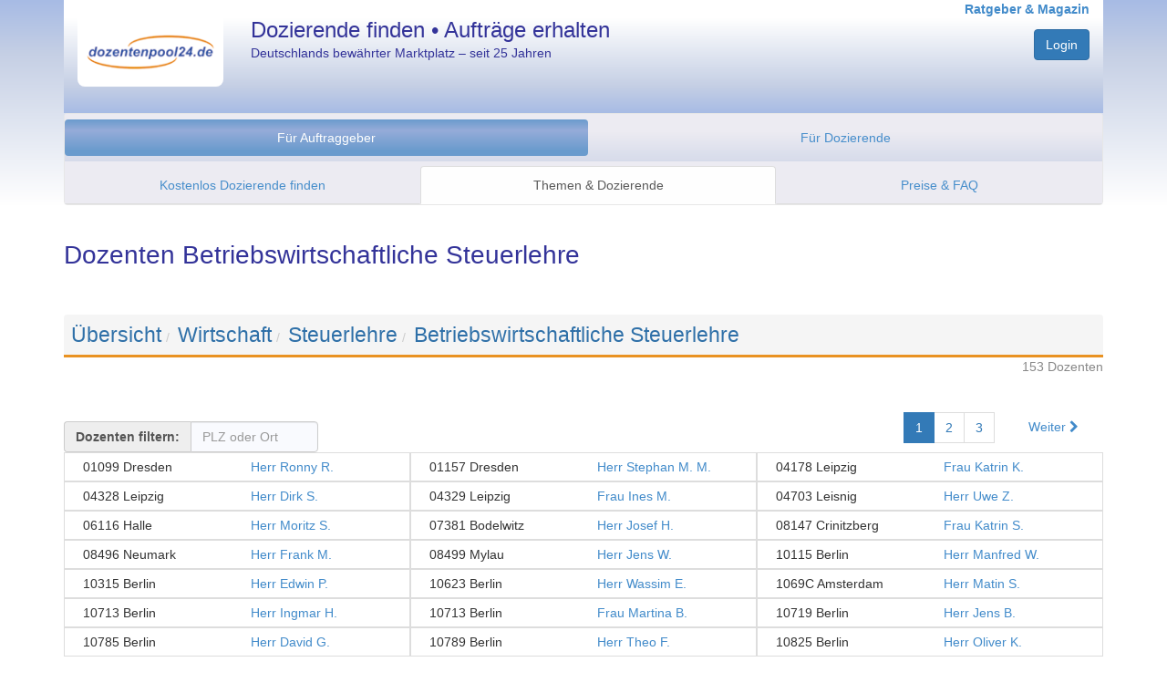

--- FILE ---
content_type: text/html; charset=utf-8
request_url: https://www.dozentenpool24.de/dozent/Dozenten-Betriebswirtschaftliche-Steuerlehre/22208
body_size: 10532
content:
<!DOCTYPE html>
<html>

    


<head once="True">
        <meta http-equiv="Content-Type" content="text/html; charset=utf-8">
        <meta http-equiv="content-language" content="de">
        <meta name="viewport" content="width=device-width, initial-scale=1.0">
        <meta name="google-site-verification" content="gL6fwBI4K3sb3rYsTLZqfVDRA0XNcLJkPY-DOLQhFw8">
        <script type="text/javascript">
        window.dp24 = window.dp24 || {};
        window.dp24.usertype = null;
        window.dp24.userid = null;
    </script>
        <link href="/static/3rd-party/bootstrap-3.3.7/css/bootstrap.min.css" rel="stylesheet" type="text/css">
        <link href="/static/shared/bootstrap-dp24.css?v=287d0cdb" rel="stylesheet" type="text/css">
        <script src="/static/3rd-party/jquery-3.2.1/jquery-3.2.1.min.js"></script>
        <script src="/static/3rd-party/bootstrap-3.3.7/js/bootstrap.min.js"></script>
        <script type="text/javascript" src="https://app.rybbit.io/api/script.js" data-site-id="94c1e80da404"></script>
    <meta name="description" content="153 Dozenten für Betriebswirtschaftliche Steuerlehre • Jetzt kostenlos anmelden &amp; Dozenten oder Jobs finden!">
    <link rel="canonical" href="https://www.dozentenpool24.de/dozent/Dozenten-Betriebswirtschaftliche-Steuerlehre/22208">
    <title>Dozenten Betriebswirtschaftliche Steuerlehre • dozentenpool24</title>
    <link rel="next" href="https://www.dozentenpool24.de/dozent/Dozenten-Betriebswirtschaftliche-Steuerlehre/22208?start=51">
            <script type="text/javascript">
        window.dp24 = window.dp24 || {};
        dp24.analytics = dp24.analytics || {};
        dp24.analytics.analyticsUID = "G-VL4ZP005XW";
        dp24.analytics.measurementEndpoint = '/analytics';
    </script><script src="/analytics/js" type="text/javascript"></script>
        <script type="text/javascript">jQuery.noConflict();</script><script src="/static/3rd-party/lodash-4.17.4/lodash.min.js?v=287d0cdb" type="text/javascript"></script><script src="/static/3rd-party/backbonejs-1.4.0/backbone-min.js?v=287d0cdb" type="text/javascript"></script><script src="/static/3rd-party/klass.4364127fec.min.js?v=287d0cdb" type="text/javascript"></script><script src="/static/shared/logging.js?v=287d0cdb" type="text/javascript"></script><script src="/static/shared/dp24-view.js?v=287d0cdb" type="text/javascript"></script><script src="/static/3rd-party/handlebars-4.0.10/handlebars.min.js?v=287d0cdb" type="text/javascript"></script><script src="/static/3rd-party/url-search-params-0.10.0/url-search-params.js?v=287d0cdb" type="text/javascript"></script><script src="/static/javascript/dp24_utils.js?v=287d0cdb" type="text/javascript"></script><script src="/static/javascript/controllers/public-dozentenlisting.js?v=287d0cdb" type="text/javascript"></script><script type="text/javascript">dp24.dozentenlisting.embedded_data = [{"name": "Herr Ronny R.", "adressen": ["01099 Dresden", "04509 Delitzsch"], "weiblich": false, "url_profilbild": "https://www.dozentenpool24.de/profilbild/23638.jpg", "url_profil": "https://www.dozentenpool24.de/dozentenprofil/Dozent-Ronny-R/23638", "id": 23638, "job_title": null}, {"name": "Herr Stephan M. M.", "adressen": ["01157 Dresden"], "weiblich": false, "url_profilbild": "https://www.dozentenpool24.de/profilbild/34621.jpg", "url_profil": "https://www.dozentenpool24.de/dozentenprofil/Dozent-Stephan-M-M/34621", "id": 34621, "job_title": null}, {"name": "Frau Katrin K.", "adressen": ["04178 Leipzig"], "weiblich": true, "url_profilbild": null, "url_profil": "https://www.dozentenpool24.de/dozentenprofil/Dozentin-Katrin-K/24286", "id": 24286, "job_title": null}, {"name": "Herr Dirk S.", "adressen": ["04328 Leipzig"], "weiblich": false, "url_profilbild": null, "url_profil": "https://www.dozentenpool24.de/dozentenprofil/Dozent-Dirk-S/35633", "id": 35633, "job_title": null}, {"name": "Frau Ines M.", "adressen": ["04329 Leipzig"], "weiblich": true, "url_profilbild": null, "url_profil": "https://www.dozentenpool24.de/dozentenprofil/Dozentin-Ines-M/35417", "id": 35417, "job_title": null}, {"name": "Herr Uwe Z.", "adressen": ["04703 Leisnig", "35329 Gem\u00fcnden"], "weiblich": false, "url_profilbild": "https://www.dozentenpool24.de/profilbild/28176.jpg", "url_profil": "https://www.dozentenpool24.de/dozentenprofil/Dozent-Uwe-Z/28176", "id": 28176, "job_title": null}, {"name": "Herr Moritz S.", "adressen": ["06116 Halle"], "weiblich": false, "url_profilbild": null, "url_profil": "https://www.dozentenpool24.de/dozentenprofil/Dozent-Moritz-S/29899", "id": 29899, "job_title": null}, {"name": "Herr Josef H.", "adressen": ["07381 Bodelwitz"], "weiblich": false, "url_profilbild": "https://www.dozentenpool24.de/profilbild/18861.jpg", "url_profil": "https://www.dozentenpool24.de/dozentenprofil/Dozent-Josef-H/18861", "id": 18861, "job_title": null}, {"name": "Frau Katrin S.", "adressen": ["08147 Crinitzberg"], "weiblich": true, "url_profilbild": null, "url_profil": "https://www.dozentenpool24.de/dozentenprofil/Dozentin-Katrin-S/25442", "id": 25442, "job_title": null}, {"name": "Herr Frank M.", "adressen": ["08496 Neumark"], "weiblich": false, "url_profilbild": null, "url_profil": "https://www.dozentenpool24.de/dozentenprofil/Dozent-Frank-M/18524", "id": 18524, "job_title": null}, {"name": "Herr Jens W.", "adressen": ["08499 Mylau"], "weiblich": false, "url_profilbild": null, "url_profil": "https://www.dozentenpool24.de/dozentenprofil/Dozent-Jens-W/12519", "id": 12519, "job_title": null}, {"name": "Herr Manfred W.", "adressen": ["10115 Berlin"], "weiblich": false, "url_profilbild": "https://www.dozentenpool24.de/profilbild/24819.jpg", "url_profil": "https://www.dozentenpool24.de/dozentenprofil/Dozent-Manfred-W/24819", "id": 24819, "job_title": null}, {"name": "Herr Edwin P.", "adressen": ["10315 Berlin"], "weiblich": false, "url_profilbild": null, "url_profil": "https://www.dozentenpool24.de/dozentenprofil/Dozent-Edwin-P/38069", "id": 38069, "job_title": null}, {"name": "Herr Wassim E.", "adressen": ["10623 Berlin"], "weiblich": false, "url_profilbild": null, "url_profil": "https://www.dozentenpool24.de/dozentenprofil/Dozent-Wassim-E/28060", "id": 28060, "job_title": null}, {"name": "Herr Matin S.", "adressen": ["1069C Amsterdam"], "weiblich": false, "url_profilbild": null, "url_profil": "https://www.dozentenpool24.de/dozentenprofil/Dozent-Matin-S/39265", "id": 39265, "job_title": null}, {"name": "Herr Ingmar H.", "adressen": ["10713 Berlin", "53179 Bonn"], "weiblich": false, "url_profilbild": "https://www.dozentenpool24.de/profilbild/12648.jpg", "url_profil": "https://www.dozentenpool24.de/dozentenprofil/Dozent-Ingmar-H/12648", "id": 12648, "job_title": null}, {"name": "Frau Martina B.", "adressen": ["10713 Berlin"], "weiblich": true, "url_profilbild": null, "url_profil": "https://www.dozentenpool24.de/dozentenprofil/Dozentin-Martina-B/25332", "id": 25332, "job_title": null}, {"name": "Herr Jens B.", "adressen": ["10719 Berlin"], "weiblich": false, "url_profilbild": null, "url_profil": "https://www.dozentenpool24.de/dozentenprofil/Dozent-Jens-B/37810", "id": 37810, "job_title": null}, {"name": "Herr David G.", "adressen": ["10785 Berlin"], "weiblich": false, "url_profilbild": null, "url_profil": "https://www.dozentenpool24.de/dozentenprofil/Dozent-David-G/37943", "id": 37943, "job_title": null}, {"name": "Herr Theo F.", "adressen": ["10789 Berlin"], "weiblich": false, "url_profilbild": null, "url_profil": "https://www.dozentenpool24.de/dozentenprofil/Dozent-Theo-F/30440", "id": 30440, "job_title": null}, {"name": "Herr Oliver K.", "adressen": ["10825 Berlin"], "weiblich": false, "url_profilbild": null, "url_profil": "https://www.dozentenpool24.de/dozentenprofil/Dozent-Oliver-K/23905", "id": 23905, "job_title": null}, {"name": "Herr Matthias H.", "adressen": ["12167 Berlin", "44575 Castrop-Rauxel"], "weiblich": false, "url_profilbild": null, "url_profil": "https://www.dozentenpool24.de/dozentenprofil/Dozent-Matthias-H/6135", "id": 6135, "job_title": null}, {"name": "Herr BERND P.", "adressen": ["12309 Berlin"], "weiblich": false, "url_profilbild": null, "url_profil": "https://www.dozentenpool24.de/dozentenprofil/Dozent-BERND-P/30466", "id": 30466, "job_title": null}, {"name": "Frau Tina H.", "adressen": ["12489 Berlin"], "weiblich": true, "url_profilbild": null, "url_profil": "https://www.dozentenpool24.de/dozentenprofil/Dozentin-Tina-H/22635", "id": 22635, "job_title": null}, {"name": "Herr Thomas A.", "adressen": ["12489 Berlin"], "weiblich": false, "url_profilbild": "https://www.dozentenpool24.de/profilbild/25774.jpg", "url_profil": "https://www.dozentenpool24.de/dozentenprofil/Dozent-Thomas-A/25774", "id": 25774, "job_title": null}, {"name": "Herr Mario W.", "adressen": ["12555 Berlin"], "weiblich": false, "url_profilbild": "https://www.dozentenpool24.de/profilbild/12355.jpg", "url_profil": "https://www.dozentenpool24.de/dozentenprofil/Dozent-Mario-W/12355", "id": 12355, "job_title": null}, {"name": "Frau Birgit B.", "adressen": ["13053 Berlin"], "weiblich": true, "url_profilbild": null, "url_profil": "https://www.dozentenpool24.de/dozentenprofil/Dozentin-Birgit-B/25370", "id": 25370, "job_title": null}, {"name": "Herr Bj\u00f6rn S.", "adressen": ["13469 Berlin"], "weiblich": false, "url_profilbild": "https://www.dozentenpool24.de/profilbild/26653.jpg", "url_profil": "https://www.dozentenpool24.de/dozentenprofil/Dozent-Bjorn-S/26653", "id": 26653, "job_title": null}, {"name": "Herr Andreas S.", "adressen": ["14169 Berlin"], "weiblich": false, "url_profilbild": null, "url_profil": "https://www.dozentenpool24.de/dozentenprofil/Dozent-Andreas-S/21611", "id": 21611, "job_title": null}, {"name": "Frau Andrea S.", "adressen": ["14482 Potsdam"], "weiblich": true, "url_profilbild": null, "url_profil": "https://www.dozentenpool24.de/dozentenprofil/Dozentin-Andrea-S/974", "id": 974, "job_title": null}, {"name": "Herr Boris Z.", "adressen": ["14482 Potsdam"], "weiblich": false, "url_profilbild": null, "url_profil": "https://www.dozentenpool24.de/dozentenprofil/Dozent-Boris-Z/34723", "id": 34723, "job_title": null}, {"name": "Frau Marion S.", "adressen": ["14943 Luckenwalde"], "weiblich": true, "url_profilbild": "https://www.dozentenpool24.de/profilbild/22574.jpg", "url_profil": "https://www.dozentenpool24.de/dozentenprofil/Dozentin-Marion-S/22574", "id": 22574, "job_title": null}, {"name": "Frau Juliane S.", "adressen": ["14974 Ludwigsfelde OT Ahrensdorf"], "weiblich": true, "url_profilbild": "https://www.dozentenpool24.de/profilbild/22262.jpg", "url_profil": "https://www.dozentenpool24.de/dozentenprofil/Dozentin-Juliane-S/22262", "id": 22262, "job_title": null}, {"name": "Frau ina irene F.", "adressen": ["14974 Ludwigsfelde"], "weiblich": true, "url_profilbild": null, "url_profil": "https://www.dozentenpool24.de/dozentenprofil/Dozentin-ina-irene-F/37892", "id": 37892, "job_title": null}, {"name": "Frau Ina v.", "adressen": ["14974 Ludwigsfelde"], "weiblich": true, "url_profilbild": "https://www.dozentenpool24.de/profilbild/39326.jpg", "url_profil": "https://www.dozentenpool24.de/dozentenprofil/Dozentin-Ina-v/39326", "id": 39326, "job_title": null}, {"name": "Herr Dieter H.", "adressen": ["17091 Wolde"], "weiblich": false, "url_profilbild": null, "url_profil": "https://www.dozentenpool24.de/dozentenprofil/Dozent-Dieter-H/10765", "id": 10765, "job_title": null}, {"name": "Frau Antje M.", "adressen": ["17091 R\u00f6ckwitz"], "weiblich": true, "url_profilbild": null, "url_profil": "https://www.dozentenpool24.de/dozentenprofil/Dozentin-Antje-M/21918", "id": 21918, "job_title": null}, {"name": "Frau Corinna Z.", "adressen": ["18059 Wahrstorf"], "weiblich": true, "url_profilbild": "https://www.dozentenpool24.de/profilbild/39347.jpg", "url_profil": "https://www.dozentenpool24.de/dozentenprofil/Dozentin-Corinna-Z/39347", "id": 39347, "job_title": null}, {"name": "Herr Klaus H.", "adressen": ["19053 Schwerin"], "weiblich": false, "url_profilbild": "https://www.dozentenpool24.de/profilbild/31126.jpg", "url_profil": "https://www.dozentenpool24.de/dozentenprofil/Dozent-Klaus-H/31126", "id": 31126, "job_title": null}, {"name": "Frau Mandy N.", "adressen": ["21756 Osten"], "weiblich": true, "url_profilbild": null, "url_profil": "https://www.dozentenpool24.de/dozentenprofil/Dozentin-Mandy-N/39097", "id": 39097, "job_title": null}, {"name": "Herr Stefan M.", "adressen": ["22159 Hamburg"], "weiblich": false, "url_profilbild": "https://www.dozentenpool24.de/profilbild/35703.jpg", "url_profil": "https://www.dozentenpool24.de/dozentenprofil/Dozent-Stefan-M/35703", "id": 35703, "job_title": null}, {"name": "Frau Birgit Martha Z.", "adressen": ["24116 Kiel"], "weiblich": true, "url_profilbild": null, "url_profil": "https://www.dozentenpool24.de/dozentenprofil/Dozentin-Birgit-Martha-Z/18438", "id": 18438, "job_title": null}, {"name": "Herr Manfred H. L.", "adressen": ["24145 Kiel"], "weiblich": false, "url_profilbild": null, "url_profil": "https://www.dozentenpool24.de/dozentenprofil/Dozent-Manfred-H-L/23295", "id": 23295, "job_title": null}, {"name": "Herr Patrick H.", "adressen": ["24211 Preetz"], "weiblich": false, "url_profilbild": "https://www.dozentenpool24.de/profilbild/39451.jpg", "url_profil": "https://www.dozentenpool24.de/dozentenprofil/Dozent-Patrick-H/39451", "id": 39451, "job_title": null}, {"name": "Herr S\u00f6nke G.", "adressen": ["24634 Padenstedt"], "weiblich": false, "url_profilbild": "https://www.dozentenpool24.de/profilbild/12335.jpg", "url_profil": "https://www.dozentenpool24.de/dozentenprofil/Dozent-Sonke-G/12335", "id": 12335, "job_title": null}, {"name": "Herr Dennis M.", "adressen": ["24955 Harrislee"], "weiblich": false, "url_profilbild": "https://www.dozentenpool24.de/profilbild/38971.jpg", "url_profil": "https://www.dozentenpool24.de/dozentenprofil/Dozent-Dennis-M/38971", "id": 38971, "job_title": null}, {"name": "Herr Horst G.", "adressen": ["26169 Friesoythe"], "weiblich": false, "url_profilbild": null, "url_profil": "https://www.dozentenpool24.de/dozentenprofil/Dozent-Horst-G/18373", "id": 18373, "job_title": null}, {"name": "Herr Bernd B.", "adressen": ["26219 B\u00f6sel"], "weiblich": false, "url_profilbild": "https://www.dozentenpool24.de/profilbild/38978.jpg", "url_profil": "https://www.dozentenpool24.de/dozentenprofil/Dozent-Bernd-B/38978", "id": 38978, "job_title": null}, {"name": "Herr Marc D.", "adressen": ["26465 Langeoog"], "weiblich": false, "url_profilbild": null, "url_profil": "https://www.dozentenpool24.de/dozentenprofil/Dozent-Marc-D/23480", "id": 23480, "job_title": null}, {"name": "Frau Claudia-B. V.", "adressen": ["26655 Westerstede"], "weiblich": true, "url_profilbild": "https://www.dozentenpool24.de/profilbild/30733.jpg", "url_profil": "https://www.dozentenpool24.de/dozentenprofil/Dozentin-Claudia-B-V/30733", "id": 30733, "job_title": null}, {"name": "Herr Valeri L.", "adressen": ["26802 Moormerland"], "weiblich": false, "url_profilbild": "https://www.dozentenpool24.de/profilbild/26995.jpg", "url_profil": "https://www.dozentenpool24.de/dozentenprofil/Dozent-Valeri-L/26995", "id": 26995, "job_title": null}];</script><script type="text/javascript">jQuery(document).ready(function() {
        dp24.dozentenlisting.page = new dp24.dozentenlisting.Page({});
        dp24.dozentenlisting.page.initPage();
    });
</script>
        <link href="/static/3rd-party/font-awesome-4.7.0/css/font-awesome.min.css?v=287d0cdb" rel="stylesheet" type="text/css"></link>
            <script>
                jQuery(document).ready(function() {
                    jQuery('input[name="is_js_enabled"]').val('True');
                    jQuery("[data-toggle=popover]").popover({html:true});
				});
			</script>
	</head>
<body once="True" class="production">
        <div id="wrap">
            <div id="head" class="container-fluid">
                <div class="container">
                    <div class="row header hidden-print">
                        <div class="col-xs-4 col-sm-3 col-md-2" style="margin-top:20px;">
                            <a href="/" title=""><img src="/static/images/dp24_logo.png" alt="dp24" style="border-radius: 0 0 8px 8px; width: 100%; height: auto;"></a>
                        </div>
                        <div class="col-sm-5  hidden-xs hp_titel">
                            Dozierende finden • Aufträge erhalten
                            <p style="font-size: 0.6em; font-weight: normal; margin-top: 5px;">Deutschlands bewährter Marktplatz – seit 25 Jahren</p>
                        </div>
                        <div class="col-xs-8 col-sm-4 col-md-5 text-right">
                            <a style="margin-top:6px; font-size: 14px; font-weight: bold;" href="https://www.dozentenpool24.de/info/" target="_self" title="Informationen und Ratgeber für Dozenten und Auftraggeber">Ratgeber &amp; Magazin</a>
                                    <input type="hidden" name="is_js_enabled" value="false">
                                    <div class="form-group text-right" style="margin-top:12px">
                                        <div>
                                        <div>
                                            <a class="btn dp24-btn-primary" href="/do_login" title="Zum persönlichen Nutzerbereich">Login</a>
                                        </div>
                                        </div>
									</div>
                        </div>
                    </div>
                    
<div class="" style="">
  <div class="navbar navbar-default">
      <div class="navbar-header">
          <button type="button" class="navbar-toggle" data-toggle="collapse" data-target="#navbar-collapse-menu" aria-expanded="false">
              <span class="sr-only">Navigation ein-/ausblenden</span>
              <span class="icon-bar"></span>
              <span class="icon-bar"></span>
              <span class="icon-bar"></span>
          </button>
      </div>
          <div class="dp24-tab-container navbar-collapse collapse" id="navbar-collapse-menu">
              <div class="row menue hidden-print">
<div style="margin:6px 0;">
<ul class="nav nav-pills nav-justified">
  <li class="active selected">
    <a href="/neue_anfrage_eingeben" title="Alle Services und Informationen für Unternehmen und Bildungsträger." class="">Für Auftraggeber</a>
  </li>
  <li>
  <a href="/dozenten_registrieren" title="Informationen zur Registrierung, Auftragssuche und Ihren Konditionen.">Für Dozierende</a></li>
</ul>
</div>
<div class="row menue2 hidden-print">
  <ul class="nav nav-tabs nav-justified">
    <li>
      <a href="/neue_anfrage_eingeben" title="Starten Sie hier Ihre unverbindliche &amp; kostenlose Anfrage.">Kostenlos Dozierende finden</a></li>
    <li class="active selected">
      <a href="/thema/?fuer_dozenten=0" title="Durchstöbern Sie unsere Fachthemen und finden Sie darin passende Experten.">Themen &amp; Dozierende</a></li>
    <li>
      <a href="/fuer_bildungstraeger_konditionen" title="Warum unser Service für Auftraggeber kostenlos ist.">Preise &amp; FAQ</a></li>
  </ul>
</div>
              </div>
          </div>
  </div>
</div>

				</div> <!-- /.container -->
			</div> <!-- /.head -->
			<div class="container" id="content">
    <h1>Dozenten Betriebswirtschaftliche Steuerlehre</h1>
    <br>
    <!-- Breadcrump  -->
    <ol class="breadcrumb dp24-thema-breadcrumb">
      <li><a href="https://www.dozentenpool24.de/thema/ " class="no_underline dp24-thema-breadcrumb-eintrag">Übersicht</a></li><li><a href="https://www.dozentenpool24.de/thema/Wirtschaft/4?pfad=1 " class="no_underline dp24-thema-breadcrumb-eintrag">Wirtschaft</a></li><li><a href="https://www.dozentenpool24.de/thema/Steuerlehre/54?pfad=1-4 " class="no_underline dp24-thema-breadcrumb-eintrag">Steuerlehre</a></li><li><a href="https://www.dozentenpool24.de/dozent/Dozenten-Betriebswirtschaftliche-Steuerlehre/22208?pfad=1-4-54 " class="no_underline dp24-thema-breadcrumb-eintrag">Betriebswirtschaftliche Steuerlehre</a></li>
    </ol>
    <div class="pull-right">
      <div style="color: #888;">
        153 Dozenten
      </div>
    </div>
    <br><br>
    <div class="pull-right" style="margin-top:15px">
      <nav class="paginator">
	<ul class="pagination">
		<li class="paginator-prev">
			<span>
				<a style="display: none"><i class="fa fa-chevron-left" aria-hidden="true"></i> Zurück</a>
			</span>
		</li>
		<li class="paginator-nr active">
			<a href="https://www.dozentenpool24.de/dozent/Dozenten-Betriebswirtschaftliche-Steuerlehre/22208">1</a>
		</li><li class="paginator-nr ">
			<a href="https://www.dozentenpool24.de/dozent/Dozenten-Betriebswirtschaftliche-Steuerlehre/22208?start=51">2</a>
		</li><li class="paginator-nr ">
			<a href="https://www.dozentenpool24.de/dozent/Dozenten-Betriebswirtschaftliche-Steuerlehre/22208?start=102">3</a>
		</li>
		<li class="paginator-next">
			<span>
				<a href="https://www.dozentenpool24.de/dozent/Dozenten-Betriebswirtschaftliche-Steuerlehre/22208?start=51">Weiter <i class="fa fa-chevron-right" aria-hidden="true"></i></a>
			</span>
		</li>
	</ul>
	<div class="jstemplate" style="display: none;">
		<li class="paginator-nr"><a data-page-number="{{ nr }}" href="#">{{ nr }}</a></li>
	</div>
</nav>
    </div>
    <div class="dozentenfilter input-group" style="margin-top:30px;">
      <span class="input-group-addon" id="einfaches-addon1" style="font-weight:bold;">Dozenten filtern:</span>
      <input class="form-control" type="text" name="search" placeholder="PLZ oder Ort" autocomplete="off">
    </div>
    <div id="dozentenliste" data-fetch-url="https://www.dozentenpool24.de/dozentenlisting_json/22208">
      <div class="jstemplate" style="display: none;">
        <div class="Card_StandardD_Grid ansicht_abgeschnitten col-md-4 col-sm-6 listItem">
          <div class="col-xs-6">
            <div>
              {{adresse}}
            </div>
          </div>
          <div class="col-xs-6">
            <a rel="nofollow" href="{{ url_profil }}" target="_blank">{{ name }}</a>
            <br><small>{{ job_title }}</small>
          </div>
          <a class="Card-clickArea" rel="nofollow" href="{{ url_profil }}">
            {{ name }} - {{#each adressen}}<span>{{this}}</span> {{/each}}
          </a>
        </div>
      </div>
      <div class="Container_StandardD_Grid listContainer">
        <div class="Card_StandardD_Grid ansicht_abgeschnitten col-md-4 col-sm-6 listItem" data-prerendered="true">
          <div class="col-xs-6">
            <div title="01099 Dresden">01099 Dresden</div>
          </div>
          <div class="col-xs-6">
            <a href="https://www.dozentenpool24.de/dozentenprofil/Dozent-Ronny-R/23638" title="Dozent anzeigen" target="_blank">Herr Ronny R. </a>
            <br><small></small>
          </div>
          <a class="Card-clickArea" href="https://www.dozentenpool24.de/dozentenprofil/Dozent-Ronny-R/23638" title="Dozent Herr Ronny R. anzeigen">
            Herr Ronny R. - <span> 01099 Dresden </span><span> 04509 Delitzsch </span>
          </a>
          <script type="application/ld+json">{"name": "Ronny R.", "gender": "Male", "image": "https://www.dozentenpool24.de/profilbild/23638.jpg", "familyName": "R.", "@context": "http://www.schema.org", "givenName": "Ronny", "homeLocation": {"@type": "Place", "address": "04509 Delitzsch"}, "@type": "person"}</script>
        </div><div class="Card_StandardD_Grid ansicht_abgeschnitten col-md-4 col-sm-6 listItem" data-prerendered="true">
          <div class="col-xs-6">
            <div title="01157 Dresden">01157 Dresden</div>
          </div>
          <div class="col-xs-6">
            <a href="https://www.dozentenpool24.de/dozentenprofil/Dozent-Stephan-M-M/34621" title="Dozent anzeigen" target="_blank">Herr Stephan M. M. </a>
            <br><small></small>
          </div>
          <a class="Card-clickArea" href="https://www.dozentenpool24.de/dozentenprofil/Dozent-Stephan-M-M/34621" title="Dozent Herr Stephan M. M. anzeigen">
            Herr Stephan M. M. - <span> 01157 Dresden </span>
          </a>
          <script type="application/ld+json">{"name": "Stephan M. M.", "gender": "Male", "image": "https://www.dozentenpool24.de/profilbild/34621.jpg", "familyName": "M.", "@context": "http://www.schema.org", "givenName": "Stephan M.", "homeLocation": {"@type": "Place", "address": "01157 Dresden"}, "@type": "person"}</script>
        </div><div class="Card_StandardD_Grid ansicht_abgeschnitten col-md-4 col-sm-6 listItem" data-prerendered="true">
          <div class="col-xs-6">
            <div title="04178 Leipzig">04178 Leipzig</div>
          </div>
          <div class="col-xs-6">
            <a href="https://www.dozentenpool24.de/dozentenprofil/Dozentin-Katrin-K/24286" title="Dozent anzeigen" target="_blank">Frau Katrin K. </a>
            <br><small></small>
          </div>
          <a class="Card-clickArea" href="https://www.dozentenpool24.de/dozentenprofil/Dozentin-Katrin-K/24286" title="Dozent Frau Katrin K. anzeigen">
            Frau Katrin K. - <span> 04178 Leipzig </span>
          </a>
          <script type="application/ld+json">{"name": "Katrin K.", "gender": "Female", "familyName": "K.", "@context": "http://www.schema.org", "givenName": "Katrin", "homeLocation": {"@type": "Place", "address": "04178 Leipzig"}, "@type": "person"}</script>
        </div><div class="Card_StandardD_Grid ansicht_abgeschnitten col-md-4 col-sm-6 listItem" data-prerendered="true">
          <div class="col-xs-6">
            <div title="04328 Leipzig">04328 Leipzig</div>
          </div>
          <div class="col-xs-6">
            <a href="https://www.dozentenpool24.de/dozentenprofil/Dozent-Dirk-S/35633" title="Dozent anzeigen" target="_blank">Herr Dirk S. </a>
            <br><small></small>
          </div>
          <a class="Card-clickArea" href="https://www.dozentenpool24.de/dozentenprofil/Dozent-Dirk-S/35633" title="Dozent Herr Dirk S. anzeigen">
            Herr Dirk S. - <span> 04328 Leipzig </span>
          </a>
          <script type="application/ld+json">{"name": "Dirk S.", "gender": "Male", "familyName": "S.", "@context": "http://www.schema.org", "givenName": "Dirk", "homeLocation": {"@type": "Place", "address": "04328 Leipzig"}, "@type": "person"}</script>
        </div><div class="Card_StandardD_Grid ansicht_abgeschnitten col-md-4 col-sm-6 listItem" data-prerendered="true">
          <div class="col-xs-6">
            <div title="04329 Leipzig">04329 Leipzig</div>
          </div>
          <div class="col-xs-6">
            <a href="https://www.dozentenpool24.de/dozentenprofil/Dozentin-Ines-M/35417" title="Dozent anzeigen" target="_blank">Frau Ines M. </a>
            <br><small></small>
          </div>
          <a class="Card-clickArea" href="https://www.dozentenpool24.de/dozentenprofil/Dozentin-Ines-M/35417" title="Dozent Frau Ines M. anzeigen">
            Frau Ines M. - <span> 04329 Leipzig </span>
          </a>
          <script type="application/ld+json">{"name": "Ines M.", "gender": "Female", "familyName": "M.", "@context": "http://www.schema.org", "givenName": "Ines", "homeLocation": {"@type": "Place", "address": "04329 Leipzig"}, "@type": "person"}</script>
        </div><div class="Card_StandardD_Grid ansicht_abgeschnitten col-md-4 col-sm-6 listItem" data-prerendered="true">
          <div class="col-xs-6">
            <div title="04703 Leisnig">04703 Leisnig</div>
          </div>
          <div class="col-xs-6">
            <a href="https://www.dozentenpool24.de/dozentenprofil/Dozent-Uwe-Z/28176" title="Dozent anzeigen" target="_blank">Herr Uwe Z. </a>
            <br><small></small>
          </div>
          <a class="Card-clickArea" href="https://www.dozentenpool24.de/dozentenprofil/Dozent-Uwe-Z/28176" title="Dozent Herr Uwe Z. anzeigen">
            Herr Uwe Z. - <span> 04703 Leisnig </span><span> 35329 Gemünden </span>
          </a>
          <script type="application/ld+json">{"name": "Uwe Z.", "gender": "Male", "image": "https://www.dozentenpool24.de/profilbild/28176.jpg", "familyName": "Z.", "@context": "http://www.schema.org", "givenName": "Uwe", "homeLocation": {"@type": "Place", "address": "04703 Leisnig"}, "@type": "person"}</script>
        </div><div class="Card_StandardD_Grid ansicht_abgeschnitten col-md-4 col-sm-6 listItem" data-prerendered="true">
          <div class="col-xs-6">
            <div title="06116 Halle">06116 Halle</div>
          </div>
          <div class="col-xs-6">
            <a href="https://www.dozentenpool24.de/dozentenprofil/Dozent-Moritz-S/29899" title="Dozent anzeigen" target="_blank">Herr Moritz S. </a>
            <br><small></small>
          </div>
          <a class="Card-clickArea" href="https://www.dozentenpool24.de/dozentenprofil/Dozent-Moritz-S/29899" title="Dozent Herr Moritz S. anzeigen">
            Herr Moritz S. - <span> 06116 Halle </span>
          </a>
          <script type="application/ld+json">{"name": "Moritz S.", "gender": "Male", "familyName": "S.", "@context": "http://www.schema.org", "givenName": "Moritz", "homeLocation": {"@type": "Place", "address": "06116 Halle"}, "@type": "person"}</script>
        </div><div class="Card_StandardD_Grid ansicht_abgeschnitten col-md-4 col-sm-6 listItem" data-prerendered="true">
          <div class="col-xs-6">
            <div title="07381 Bodelwitz">07381 Bodelwitz</div>
          </div>
          <div class="col-xs-6">
            <a href="https://www.dozentenpool24.de/dozentenprofil/Dozent-Josef-H/18861" title="Dozent anzeigen" target="_blank">Herr Josef H. </a>
            <br><small></small>
          </div>
          <a class="Card-clickArea" href="https://www.dozentenpool24.de/dozentenprofil/Dozent-Josef-H/18861" title="Dozent Herr Josef H. anzeigen">
            Herr Josef H. - <span> 07381 Bodelwitz </span>
          </a>
          <script type="application/ld+json">{"name": "Josef H.", "gender": "Male", "image": "https://www.dozentenpool24.de/profilbild/18861.jpg", "familyName": "H.", "@context": "http://www.schema.org", "givenName": "Josef", "homeLocation": {"@type": "Place", "address": "07381 Bodelwitz"}, "@type": "person"}</script>
        </div><div class="Card_StandardD_Grid ansicht_abgeschnitten col-md-4 col-sm-6 listItem" data-prerendered="true">
          <div class="col-xs-6">
            <div title="08147 Crinitzberg">08147 Crinitzberg</div>
          </div>
          <div class="col-xs-6">
            <a href="https://www.dozentenpool24.de/dozentenprofil/Dozentin-Katrin-S/25442" title="Dozent anzeigen" target="_blank">Frau Katrin S. </a>
            <br><small></small>
          </div>
          <a class="Card-clickArea" href="https://www.dozentenpool24.de/dozentenprofil/Dozentin-Katrin-S/25442" title="Dozent Frau Katrin S. anzeigen">
            Frau Katrin S. - <span> 08147 Crinitzberg </span>
          </a>
          <script type="application/ld+json">{"name": "Katrin S.", "gender": "Female", "familyName": "S.", "@context": "http://www.schema.org", "givenName": "Katrin", "homeLocation": {"@type": "Place", "address": "08147 Crinitzberg"}, "@type": "person"}</script>
        </div><div class="Card_StandardD_Grid ansicht_abgeschnitten col-md-4 col-sm-6 listItem" data-prerendered="true">
          <div class="col-xs-6">
            <div title="08496 Neumark">08496 Neumark</div>
          </div>
          <div class="col-xs-6">
            <a href="https://www.dozentenpool24.de/dozentenprofil/Dozent-Frank-M/18524" title="Dozent anzeigen" target="_blank">Herr Frank M. </a>
            <br><small></small>
          </div>
          <a class="Card-clickArea" href="https://www.dozentenpool24.de/dozentenprofil/Dozent-Frank-M/18524" title="Dozent Herr Frank M. anzeigen">
            Herr Frank M. - <span> 08496 Neumark </span>
          </a>
          <script type="application/ld+json">{"name": "Frank M.", "gender": "Male", "familyName": "M.", "@context": "http://www.schema.org", "givenName": "Frank", "homeLocation": {"@type": "Place", "address": "08496 Neumark"}, "@type": "person"}</script>
        </div><div class="Card_StandardD_Grid ansicht_abgeschnitten col-md-4 col-sm-6 listItem" data-prerendered="true">
          <div class="col-xs-6">
            <div title="08499 Mylau">08499 Mylau</div>
          </div>
          <div class="col-xs-6">
            <a href="https://www.dozentenpool24.de/dozentenprofil/Dozent-Jens-W/12519" title="Dozent anzeigen" target="_blank">Herr Jens W. </a>
            <br><small></small>
          </div>
          <a class="Card-clickArea" href="https://www.dozentenpool24.de/dozentenprofil/Dozent-Jens-W/12519" title="Dozent Herr Jens W. anzeigen">
            Herr Jens W. - <span> 08499 Mylau </span>
          </a>
          <script type="application/ld+json">{"name": "Jens W.", "gender": "Male", "familyName": "W.", "@context": "http://www.schema.org", "givenName": "Jens", "homeLocation": {"@type": "Place", "address": "08499 Mylau"}, "@type": "person"}</script>
        </div><div class="Card_StandardD_Grid ansicht_abgeschnitten col-md-4 col-sm-6 listItem" data-prerendered="true">
          <div class="col-xs-6">
            <div title="10115 Berlin">10115 Berlin</div>
          </div>
          <div class="col-xs-6">
            <a href="https://www.dozentenpool24.de/dozentenprofil/Dozent-Manfred-W/24819" title="Dozent anzeigen" target="_blank">Herr Manfred W. </a>
            <br><small></small>
          </div>
          <a class="Card-clickArea" href="https://www.dozentenpool24.de/dozentenprofil/Dozent-Manfred-W/24819" title="Dozent Herr Manfred W. anzeigen">
            Herr Manfred W. - <span> 10115 Berlin </span>
          </a>
          <script type="application/ld+json">{"name": "Manfred W.", "gender": "Male", "image": "https://www.dozentenpool24.de/profilbild/24819.jpg", "familyName": "W.", "@context": "http://www.schema.org", "givenName": "Manfred", "homeLocation": {"@type": "Place", "address": "10115 Berlin"}, "@type": "person"}</script>
        </div><div class="Card_StandardD_Grid ansicht_abgeschnitten col-md-4 col-sm-6 listItem" data-prerendered="true">
          <div class="col-xs-6">
            <div title="10315 Berlin">10315 Berlin</div>
          </div>
          <div class="col-xs-6">
            <a href="https://www.dozentenpool24.de/dozentenprofil/Dozent-Edwin-P/38069" title="Dozent anzeigen" target="_blank">Herr Edwin P. </a>
            <br><small></small>
          </div>
          <a class="Card-clickArea" href="https://www.dozentenpool24.de/dozentenprofil/Dozent-Edwin-P/38069" title="Dozent Herr Edwin P. anzeigen">
            Herr Edwin P. - <span> 10315 Berlin </span>
          </a>
          <script type="application/ld+json">{"name": "Edwin P.", "gender": "Male", "familyName": "P.", "@context": "http://www.schema.org", "givenName": "Edwin", "homeLocation": {"@type": "Place", "address": "10315 Berlin"}, "@type": "person"}</script>
        </div><div class="Card_StandardD_Grid ansicht_abgeschnitten col-md-4 col-sm-6 listItem" data-prerendered="true">
          <div class="col-xs-6">
            <div title="10623 Berlin">10623 Berlin</div>
          </div>
          <div class="col-xs-6">
            <a href="https://www.dozentenpool24.de/dozentenprofil/Dozent-Wassim-E/28060" title="Dozent anzeigen" target="_blank">Herr Wassim E. </a>
            <br><small></small>
          </div>
          <a class="Card-clickArea" href="https://www.dozentenpool24.de/dozentenprofil/Dozent-Wassim-E/28060" title="Dozent Herr Wassim E. anzeigen">
            Herr Wassim E. - <span> 10623 Berlin </span>
          </a>
          <script type="application/ld+json">{"name": "Wassim E.", "gender": "Male", "familyName": "E.", "@context": "http://www.schema.org", "givenName": "Wassim", "homeLocation": {"@type": "Place", "address": "10623 Berlin"}, "@type": "person"}</script>
        </div><div class="Card_StandardD_Grid ansicht_abgeschnitten col-md-4 col-sm-6 listItem" data-prerendered="true">
          <div class="col-xs-6">
            <div title="1069C Amsterdam">1069C Amsterdam</div>
          </div>
          <div class="col-xs-6">
            <a href="https://www.dozentenpool24.de/dozentenprofil/Dozent-Matin-S/39265" title="Dozent anzeigen" target="_blank">Herr Matin S. </a>
            <br><small></small>
          </div>
          <a class="Card-clickArea" href="https://www.dozentenpool24.de/dozentenprofil/Dozent-Matin-S/39265" title="Dozent Herr Matin S. anzeigen">
            Herr Matin S. - <span> 1069C Amsterdam </span>
          </a>
          <script type="application/ld+json">{"name": "Matin S.", "gender": "Male", "familyName": "S.", "@context": "http://www.schema.org", "givenName": "Matin", "homeLocation": {"@type": "Place", "address": "1069C Amsterdam"}, "@type": "person"}</script>
        </div><div class="Card_StandardD_Grid ansicht_abgeschnitten col-md-4 col-sm-6 listItem" data-prerendered="true">
          <div class="col-xs-6">
            <div title="10713 Berlin">10713 Berlin</div>
          </div>
          <div class="col-xs-6">
            <a href="https://www.dozentenpool24.de/dozentenprofil/Dozent-Ingmar-H/12648" title="Dozent anzeigen" target="_blank">Herr Ingmar H. </a>
            <br><small></small>
          </div>
          <a class="Card-clickArea" href="https://www.dozentenpool24.de/dozentenprofil/Dozent-Ingmar-H/12648" title="Dozent Herr Ingmar H. anzeigen">
            Herr Ingmar H. - <span> 10713 Berlin </span><span> 53179 Bonn </span>
          </a>
          <script type="application/ld+json">{"name": "Ingmar H.", "gender": "Male", "image": "https://www.dozentenpool24.de/profilbild/12648.jpg", "familyName": "H.", "@context": "http://www.schema.org", "givenName": "Ingmar", "homeLocation": {"@type": "Place", "address": "53179 Bonn"}, "@type": "person"}</script>
        </div><div class="Card_StandardD_Grid ansicht_abgeschnitten col-md-4 col-sm-6 listItem" data-prerendered="true">
          <div class="col-xs-6">
            <div title="10713 Berlin">10713 Berlin</div>
          </div>
          <div class="col-xs-6">
            <a href="https://www.dozentenpool24.de/dozentenprofil/Dozentin-Martina-B/25332" title="Dozent anzeigen" target="_blank">Frau Martina B. </a>
            <br><small></small>
          </div>
          <a class="Card-clickArea" href="https://www.dozentenpool24.de/dozentenprofil/Dozentin-Martina-B/25332" title="Dozent Frau Martina B. anzeigen">
            Frau Martina B. - <span> 10713 Berlin </span>
          </a>
          <script type="application/ld+json">{"name": "Martina B.", "gender": "Female", "familyName": "B.", "@context": "http://www.schema.org", "givenName": "Martina", "homeLocation": {"@type": "Place", "address": "10713 Berlin"}, "@type": "person"}</script>
        </div><div class="Card_StandardD_Grid ansicht_abgeschnitten col-md-4 col-sm-6 listItem" data-prerendered="true">
          <div class="col-xs-6">
            <div title="10719 Berlin">10719 Berlin</div>
          </div>
          <div class="col-xs-6">
            <a href="https://www.dozentenpool24.de/dozentenprofil/Dozent-Jens-B/37810" title="Dozent anzeigen" target="_blank">Herr Jens B. </a>
            <br><small></small>
          </div>
          <a class="Card-clickArea" href="https://www.dozentenpool24.de/dozentenprofil/Dozent-Jens-B/37810" title="Dozent Herr Jens B. anzeigen">
            Herr Jens B. - <span> 10719 Berlin </span>
          </a>
          <script type="application/ld+json">{"name": "Jens B.", "gender": "Male", "image": "https://www.dozentenpool24.de/profilbild/37810.jpg", "familyName": "B.", "@context": "http://www.schema.org", "givenName": "Jens", "homeLocation": {"@type": "Place", "address": "10719 Berlin"}, "@type": "person"}</script>
        </div><div class="Card_StandardD_Grid ansicht_abgeschnitten col-md-4 col-sm-6 listItem" data-prerendered="true">
          <div class="col-xs-6">
            <div title="10785 Berlin">10785 Berlin</div>
          </div>
          <div class="col-xs-6">
            <a href="https://www.dozentenpool24.de/dozentenprofil/Dozent-David-G/37943" title="Dozent anzeigen" target="_blank">Herr David G. </a>
            <br><small></small>
          </div>
          <a class="Card-clickArea" href="https://www.dozentenpool24.de/dozentenprofil/Dozent-David-G/37943" title="Dozent Herr David G. anzeigen">
            Herr David G. - <span> 10785 Berlin </span>
          </a>
          <script type="application/ld+json">{"name": "David G.", "gender": "Male", "familyName": "G.", "@context": "http://www.schema.org", "givenName": "David", "homeLocation": {"@type": "Place", "address": "10785 Berlin"}, "@type": "person"}</script>
        </div><div class="Card_StandardD_Grid ansicht_abgeschnitten col-md-4 col-sm-6 listItem" data-prerendered="true">
          <div class="col-xs-6">
            <div title="10789 Berlin">10789 Berlin</div>
          </div>
          <div class="col-xs-6">
            <a href="https://www.dozentenpool24.de/dozentenprofil/Dozent-Theo-F/30440" title="Dozent anzeigen" target="_blank">Herr Theo F. </a>
            <br><small></small>
          </div>
          <a class="Card-clickArea" href="https://www.dozentenpool24.de/dozentenprofil/Dozent-Theo-F/30440" title="Dozent Herr Theo F. anzeigen">
            Herr Theo F. - <span> 10789 Berlin </span>
          </a>
          <script type="application/ld+json">{"name": "Theo F.", "gender": "Male", "familyName": "F.", "@context": "http://www.schema.org", "givenName": "Theo", "homeLocation": {"@type": "Place", "address": "10789 Berlin"}, "@type": "person"}</script>
        </div><div class="Card_StandardD_Grid ansicht_abgeschnitten col-md-4 col-sm-6 listItem" data-prerendered="true">
          <div class="col-xs-6">
            <div title="10825 Berlin">10825 Berlin</div>
          </div>
          <div class="col-xs-6">
            <a href="https://www.dozentenpool24.de/dozentenprofil/Dozent-Oliver-K/23905" title="Dozent anzeigen" target="_blank">Herr Oliver K. </a>
            <br><small></small>
          </div>
          <a class="Card-clickArea" href="https://www.dozentenpool24.de/dozentenprofil/Dozent-Oliver-K/23905" title="Dozent Herr Oliver K. anzeigen">
            Herr Oliver K. - <span> 10825 Berlin </span>
          </a>
          <script type="application/ld+json">{"name": "Oliver K.", "gender": "Male", "familyName": "K.", "@context": "http://www.schema.org", "givenName": "Oliver", "homeLocation": {"@type": "Place", "address": "10825 Berlin"}, "@type": "person"}</script>
        </div><div class="Card_StandardD_Grid ansicht_abgeschnitten col-md-4 col-sm-6 listItem" data-prerendered="true">
          <div class="col-xs-6">
            <div title="12167 Berlin">12167 Berlin</div>
          </div>
          <div class="col-xs-6">
            <a href="https://www.dozentenpool24.de/dozentenprofil/Dozent-Matthias-H/6135" title="Dozent anzeigen" target="_blank">Herr Matthias H. </a>
            <br><small></small>
          </div>
          <a class="Card-clickArea" href="https://www.dozentenpool24.de/dozentenprofil/Dozent-Matthias-H/6135" title="Dozent Herr Matthias H. anzeigen">
            Herr Matthias H. - <span> 12167 Berlin </span><span> 44575 Castrop-Rauxel </span>
          </a>
          <script type="application/ld+json">{"name": "Matthias H.", "gender": "Male", "image": "https://www.dozentenpool24.de/profilbild/6135.jpg", "familyName": "H.", "@context": "http://www.schema.org", "givenName": "Matthias", "homeLocation": {"@type": "Place", "address": "12167 Berlin"}, "@type": "person"}</script>
        </div><div class="Card_StandardD_Grid ansicht_abgeschnitten col-md-4 col-sm-6 listItem" data-prerendered="true">
          <div class="col-xs-6">
            <div title="12309 Berlin">12309 Berlin</div>
          </div>
          <div class="col-xs-6">
            <a href="https://www.dozentenpool24.de/dozentenprofil/Dozent-BERND-P/30466" title="Dozent anzeigen" target="_blank">Herr BERND P. </a>
            <br><small></small>
          </div>
          <a class="Card-clickArea" href="https://www.dozentenpool24.de/dozentenprofil/Dozent-BERND-P/30466" title="Dozent Herr BERND P. anzeigen">
            Herr BERND P. - <span> 12309 Berlin </span>
          </a>
          <script type="application/ld+json">{"name": "BERND P.", "gender": "Male", "familyName": "P.", "@context": "http://www.schema.org", "givenName": "BERND", "homeLocation": {"@type": "Place", "address": "12309 Berlin"}, "@type": "person"}</script>
        </div><div class="Card_StandardD_Grid ansicht_abgeschnitten col-md-4 col-sm-6 listItem" data-prerendered="true">
          <div class="col-xs-6">
            <div title="12489 Berlin">12489 Berlin</div>
          </div>
          <div class="col-xs-6">
            <a href="https://www.dozentenpool24.de/dozentenprofil/Dozentin-Tina-H/22635" title="Dozent anzeigen" target="_blank">Frau Tina H. </a>
            <br><small></small>
          </div>
          <a class="Card-clickArea" href="https://www.dozentenpool24.de/dozentenprofil/Dozentin-Tina-H/22635" title="Dozent Frau Tina H. anzeigen">
            Frau Tina H. - <span> 12489 Berlin </span>
          </a>
          <script type="application/ld+json">{"name": "Tina H.", "gender": "Female", "familyName": "H.", "@context": "http://www.schema.org", "givenName": "Tina", "homeLocation": {"@type": "Place", "address": "12489 Berlin"}, "@type": "person"}</script>
        </div><div class="Card_StandardD_Grid ansicht_abgeschnitten col-md-4 col-sm-6 listItem" data-prerendered="true">
          <div class="col-xs-6">
            <div title="12489 Berlin">12489 Berlin</div>
          </div>
          <div class="col-xs-6">
            <a href="https://www.dozentenpool24.de/dozentenprofil/Dozent-Thomas-A/25774" title="Dozent anzeigen" target="_blank">Herr Thomas A. </a>
            <br><small></small>
          </div>
          <a class="Card-clickArea" href="https://www.dozentenpool24.de/dozentenprofil/Dozent-Thomas-A/25774" title="Dozent Herr Thomas A. anzeigen">
            Herr Thomas A. - <span> 12489 Berlin </span>
          </a>
          <script type="application/ld+json">{"name": "Thomas A.", "gender": "Male", "image": "https://www.dozentenpool24.de/profilbild/25774.jpg", "familyName": "A.", "@context": "http://www.schema.org", "givenName": "Thomas", "homeLocation": {"@type": "Place", "address": "12489 Berlin"}, "@type": "person"}</script>
        </div><div class="Card_StandardD_Grid ansicht_abgeschnitten col-md-4 col-sm-6 listItem" data-prerendered="true">
          <div class="col-xs-6">
            <div title="12555 Berlin">12555 Berlin</div>
          </div>
          <div class="col-xs-6">
            <a href="https://www.dozentenpool24.de/dozentenprofil/Dozent-Mario-W/12355" title="Dozent anzeigen" target="_blank">Herr Mario W. </a>
            <br><small></small>
          </div>
          <a class="Card-clickArea" href="https://www.dozentenpool24.de/dozentenprofil/Dozent-Mario-W/12355" title="Dozent Herr Mario W. anzeigen">
            Herr Mario W. - <span> 12555 Berlin </span>
          </a>
          <script type="application/ld+json">{"name": "Mario W.", "gender": "Male", "image": "https://www.dozentenpool24.de/profilbild/12355.jpg", "familyName": "W.", "@context": "http://www.schema.org", "givenName": "Mario", "homeLocation": {"@type": "Place", "address": "12555 Berlin"}, "@type": "person"}</script>
        </div><div class="Card_StandardD_Grid ansicht_abgeschnitten col-md-4 col-sm-6 listItem" data-prerendered="true">
          <div class="col-xs-6">
            <div title="13053 Berlin">13053 Berlin</div>
          </div>
          <div class="col-xs-6">
            <a href="https://www.dozentenpool24.de/dozentenprofil/Dozentin-Birgit-B/25370" title="Dozent anzeigen" target="_blank">Frau Birgit B. </a>
            <br><small></small>
          </div>
          <a class="Card-clickArea" href="https://www.dozentenpool24.de/dozentenprofil/Dozentin-Birgit-B/25370" title="Dozent Frau Birgit B. anzeigen">
            Frau Birgit B. - <span> 13053 Berlin </span>
          </a>
          <script type="application/ld+json">{"name": "Birgit B.", "gender": "Female", "familyName": "B.", "@context": "http://www.schema.org", "givenName": "Birgit", "homeLocation": {"@type": "Place", "address": "13053 Berlin"}, "@type": "person"}</script>
        </div><div class="Card_StandardD_Grid ansicht_abgeschnitten col-md-4 col-sm-6 listItem" data-prerendered="true">
          <div class="col-xs-6">
            <div title="13469 Berlin">13469 Berlin</div>
          </div>
          <div class="col-xs-6">
            <a href="https://www.dozentenpool24.de/dozentenprofil/Dozent-Bjorn-S/26653" title="Dozent anzeigen" target="_blank">Herr Björn S. </a>
            <br><small></small>
          </div>
          <a class="Card-clickArea" href="https://www.dozentenpool24.de/dozentenprofil/Dozent-Bjorn-S/26653" title="Dozent Herr Björn S. anzeigen">
            Herr Björn S. - <span> 13469 Berlin </span>
          </a>
          <script type="application/ld+json">{"name": "Bj\u00f6rn S.", "gender": "Male", "image": "https://www.dozentenpool24.de/profilbild/26653.jpg", "familyName": "S.", "@context": "http://www.schema.org", "givenName": "Bj\u00f6rn", "homeLocation": {"@type": "Place", "address": "13469 Berlin"}, "@type": "person"}</script>
        </div><div class="Card_StandardD_Grid ansicht_abgeschnitten col-md-4 col-sm-6 listItem" data-prerendered="true">
          <div class="col-xs-6">
            <div title="14169 Berlin">14169 Berlin</div>
          </div>
          <div class="col-xs-6">
            <a href="https://www.dozentenpool24.de/dozentenprofil/Dozent-Andreas-S/21611" title="Dozent anzeigen" target="_blank">Herr Andreas S. </a>
            <br><small></small>
          </div>
          <a class="Card-clickArea" href="https://www.dozentenpool24.de/dozentenprofil/Dozent-Andreas-S/21611" title="Dozent Herr Andreas S. anzeigen">
            Herr Andreas S. - <span> 14169 Berlin </span>
          </a>
          <script type="application/ld+json">{"name": "Andreas S.", "gender": "Male", "familyName": "S.", "@context": "http://www.schema.org", "givenName": "Andreas", "homeLocation": {"@type": "Place", "address": "14169 Berlin"}, "@type": "person"}</script>
        </div><div class="Card_StandardD_Grid ansicht_abgeschnitten col-md-4 col-sm-6 listItem" data-prerendered="true">
          <div class="col-xs-6">
            <div title="14482 Potsdam">14482 Potsdam</div>
          </div>
          <div class="col-xs-6">
            <a href="https://www.dozentenpool24.de/dozentenprofil/Dozentin-Andrea-S/974" title="Dozent anzeigen" target="_blank">Frau Andrea S. </a>
            <br><small></small>
          </div>
          <a class="Card-clickArea" href="https://www.dozentenpool24.de/dozentenprofil/Dozentin-Andrea-S/974" title="Dozent Frau Andrea S. anzeigen">
            Frau Andrea S. - <span> 14482 Potsdam </span>
          </a>
          <script type="application/ld+json">{"name": "Andrea S.", "gender": "Female", "image": "https://www.dozentenpool24.de/profilbild/974.jpg", "familyName": "S.", "@context": "http://www.schema.org", "givenName": "Andrea", "homeLocation": {"@type": "Place", "address": "14482 Potsdam"}, "@type": "person"}</script>
        </div><div class="Card_StandardD_Grid ansicht_abgeschnitten col-md-4 col-sm-6 listItem" data-prerendered="true">
          <div class="col-xs-6">
            <div title="14482 Potsdam">14482 Potsdam</div>
          </div>
          <div class="col-xs-6">
            <a href="https://www.dozentenpool24.de/dozentenprofil/Dozent-Boris-Z/34723" title="Dozent anzeigen" target="_blank">Herr Boris Z. </a>
            <br><small></small>
          </div>
          <a class="Card-clickArea" href="https://www.dozentenpool24.de/dozentenprofil/Dozent-Boris-Z/34723" title="Dozent Herr Boris Z. anzeigen">
            Herr Boris Z. - <span> 14482 Potsdam </span>
          </a>
          <script type="application/ld+json">{"name": "Boris Z.", "gender": "Male", "image": "https://www.dozentenpool24.de/profilbild/34723.jpg", "familyName": "Z.", "@context": "http://www.schema.org", "givenName": "Boris", "homeLocation": {"@type": "Place", "address": "14482 Potsdam"}, "@type": "person"}</script>
        </div><div class="Card_StandardD_Grid ansicht_abgeschnitten col-md-4 col-sm-6 listItem" data-prerendered="true">
          <div class="col-xs-6">
            <div title="14943 Luckenwalde">14943 Luckenwalde</div>
          </div>
          <div class="col-xs-6">
            <a href="https://www.dozentenpool24.de/dozentenprofil/Dozentin-Marion-S/22574" title="Dozent anzeigen" target="_blank">Frau Marion S. </a>
            <br><small></small>
          </div>
          <a class="Card-clickArea" href="https://www.dozentenpool24.de/dozentenprofil/Dozentin-Marion-S/22574" title="Dozent Frau Marion S. anzeigen">
            Frau Marion S. - <span> 14943 Luckenwalde </span>
          </a>
          <script type="application/ld+json">{"name": "Marion S.", "gender": "Female", "image": "https://www.dozentenpool24.de/profilbild/22574.jpg", "familyName": "S.", "@context": "http://www.schema.org", "givenName": "Marion", "homeLocation": {"@type": "Place", "address": "14943 Luckenwalde"}, "@type": "person"}</script>
        </div><div class="Card_StandardD_Grid ansicht_abgeschnitten col-md-4 col-sm-6 listItem" data-prerendered="true">
          <div class="col-xs-6">
            <div title="14974 Ludwigsfelde OT Ahrensdorf">14974 Ludwigsfelde OT Ahrensdorf</div>
          </div>
          <div class="col-xs-6">
            <a href="https://www.dozentenpool24.de/dozentenprofil/Dozentin-Juliane-S/22262" title="Dozent anzeigen" target="_blank">Frau Juliane S. </a>
            <br><small></small>
          </div>
          <a class="Card-clickArea" href="https://www.dozentenpool24.de/dozentenprofil/Dozentin-Juliane-S/22262" title="Dozent Frau Juliane S. anzeigen">
            Frau Juliane S. - <span> 14974 Ludwigsfelde OT Ahrensdorf </span>
          </a>
          <script type="application/ld+json">{"name": "Juliane S.", "gender": "Female", "image": "https://www.dozentenpool24.de/profilbild/22262.jpg", "familyName": "S.", "@context": "http://www.schema.org", "givenName": "Juliane", "homeLocation": {"@type": "Place", "address": "14974 Ludwigsfelde OT Ahrensdorf"}, "@type": "person"}</script>
        </div><div class="Card_StandardD_Grid ansicht_abgeschnitten col-md-4 col-sm-6 listItem" data-prerendered="true">
          <div class="col-xs-6">
            <div title="14974 Ludwigsfelde">14974 Ludwigsfelde</div>
          </div>
          <div class="col-xs-6">
            <a href="https://www.dozentenpool24.de/dozentenprofil/Dozentin-ina-irene-F/37892" title="Dozent anzeigen" target="_blank">Frau ina irene F. </a>
            <br><small></small>
          </div>
          <a class="Card-clickArea" href="https://www.dozentenpool24.de/dozentenprofil/Dozentin-ina-irene-F/37892" title="Dozent Frau ina irene F. anzeigen">
            Frau ina irene F. - <span> 14974 Ludwigsfelde </span>
          </a>
          <script type="application/ld+json">{"name": "ina irene F.", "gender": "Female", "familyName": "F.", "@context": "http://www.schema.org", "givenName": "ina irene", "homeLocation": {"@type": "Place", "address": "14974 Ludwigsfelde"}, "@type": "person"}</script>
        </div><div class="Card_StandardD_Grid ansicht_abgeschnitten col-md-4 col-sm-6 listItem" data-prerendered="true">
          <div class="col-xs-6">
            <div title="14974 Ludwigsfelde">14974 Ludwigsfelde</div>
          </div>
          <div class="col-xs-6">
            <a href="https://www.dozentenpool24.de/dozentenprofil/Dozentin-Ina-v/39326" title="Dozent anzeigen" target="_blank">Frau Ina v. </a>
            <br><small></small>
          </div>
          <a class="Card-clickArea" href="https://www.dozentenpool24.de/dozentenprofil/Dozentin-Ina-v/39326" title="Dozent Frau Ina v. anzeigen">
            Frau Ina v. - <span> 14974 Ludwigsfelde </span>
          </a>
          <script type="application/ld+json">{"name": "Ina v.", "gender": "Female", "image": "https://www.dozentenpool24.de/profilbild/39326.jpg", "familyName": "v.", "@context": "http://www.schema.org", "givenName": "Ina", "homeLocation": {"@type": "Place", "address": "14974 Ludwigsfelde"}, "@type": "person"}</script>
        </div><div class="Card_StandardD_Grid ansicht_abgeschnitten col-md-4 col-sm-6 listItem" data-prerendered="true">
          <div class="col-xs-6">
            <div title="17091 Wolde">17091 Wolde</div>
          </div>
          <div class="col-xs-6">
            <a href="https://www.dozentenpool24.de/dozentenprofil/Dozent-Dieter-H/10765" title="Dozent anzeigen" target="_blank">Herr Dieter H. </a>
            <br><small></small>
          </div>
          <a class="Card-clickArea" href="https://www.dozentenpool24.de/dozentenprofil/Dozent-Dieter-H/10765" title="Dozent Herr Dieter H. anzeigen">
            Herr Dieter H. - <span> 17091 Wolde </span>
          </a>
          <script type="application/ld+json">{"name": "Dieter H.", "gender": "Male", "familyName": "H.", "@context": "http://www.schema.org", "givenName": "Dieter", "homeLocation": {"@type": "Place", "address": "17091 Wolde"}, "@type": "person"}</script>
        </div><div class="Card_StandardD_Grid ansicht_abgeschnitten col-md-4 col-sm-6 listItem" data-prerendered="true">
          <div class="col-xs-6">
            <div title="17091 Röckwitz">17091 Röckwitz</div>
          </div>
          <div class="col-xs-6">
            <a href="https://www.dozentenpool24.de/dozentenprofil/Dozentin-Antje-M/21918" title="Dozent anzeigen" target="_blank">Frau Antje M. </a>
            <br><small></small>
          </div>
          <a class="Card-clickArea" href="https://www.dozentenpool24.de/dozentenprofil/Dozentin-Antje-M/21918" title="Dozent Frau Antje M. anzeigen">
            Frau Antje M. - <span> 17091 Röckwitz </span>
          </a>
          <script type="application/ld+json">{"name": "Antje M.", "gender": "Female", "familyName": "M.", "@context": "http://www.schema.org", "givenName": "Antje", "homeLocation": {"@type": "Place", "address": "17091 R\u00f6ckwitz"}, "@type": "person"}</script>
        </div><div class="Card_StandardD_Grid ansicht_abgeschnitten col-md-4 col-sm-6 listItem" data-prerendered="true">
          <div class="col-xs-6">
            <div title="18059 Wahrstorf">18059 Wahrstorf</div>
          </div>
          <div class="col-xs-6">
            <a href="https://www.dozentenpool24.de/dozentenprofil/Dozentin-Corinna-Z/39347" title="Dozent anzeigen" target="_blank">Frau Corinna Z. </a>
            <br><small></small>
          </div>
          <a class="Card-clickArea" href="https://www.dozentenpool24.de/dozentenprofil/Dozentin-Corinna-Z/39347" title="Dozent Frau Corinna Z. anzeigen">
            Frau Corinna Z. - <span> 18059 Wahrstorf </span>
          </a>
          <script type="application/ld+json">{"name": "Corinna Z.", "gender": "Female", "image": "https://www.dozentenpool24.de/profilbild/39347.jpg", "familyName": "Z.", "@context": "http://www.schema.org", "givenName": "Corinna", "homeLocation": {"@type": "Place", "address": "18059 Wahrstorf"}, "@type": "person"}</script>
        </div><div class="Card_StandardD_Grid ansicht_abgeschnitten col-md-4 col-sm-6 listItem" data-prerendered="true">
          <div class="col-xs-6">
            <div title="19053 Schwerin">19053 Schwerin</div>
          </div>
          <div class="col-xs-6">
            <a href="https://www.dozentenpool24.de/dozentenprofil/Dozent-Klaus-H/31126" title="Dozent anzeigen" target="_blank">Herr Klaus H. </a>
            <br><small></small>
          </div>
          <a class="Card-clickArea" href="https://www.dozentenpool24.de/dozentenprofil/Dozent-Klaus-H/31126" title="Dozent Herr Klaus H. anzeigen">
            Herr Klaus H. - <span> 19053 Schwerin </span>
          </a>
          <script type="application/ld+json">{"name": "Klaus H.", "gender": "Male", "image": "https://www.dozentenpool24.de/profilbild/31126.jpg", "familyName": "H.", "@context": "http://www.schema.org", "givenName": "Klaus", "homeLocation": {"@type": "Place", "address": "19053 Schwerin"}, "@type": "person"}</script>
        </div><div class="Card_StandardD_Grid ansicht_abgeschnitten col-md-4 col-sm-6 listItem" data-prerendered="true">
          <div class="col-xs-6">
            <div title="21756 Osten">21756 Osten</div>
          </div>
          <div class="col-xs-6">
            <a href="https://www.dozentenpool24.de/dozentenprofil/Dozentin-Mandy-N/39097" title="Dozent anzeigen" target="_blank">Frau Mandy N. </a>
            <br><small></small>
          </div>
          <a class="Card-clickArea" href="https://www.dozentenpool24.de/dozentenprofil/Dozentin-Mandy-N/39097" title="Dozent Frau Mandy N. anzeigen">
            Frau Mandy N. - <span> 21756 Osten </span>
          </a>
          <script type="application/ld+json">{"name": "Mandy N.", "gender": "Female", "familyName": "N.", "@context": "http://www.schema.org", "givenName": "Mandy", "homeLocation": {"@type": "Place", "address": "21756 Osten"}, "@type": "person"}</script>
        </div><div class="Card_StandardD_Grid ansicht_abgeschnitten col-md-4 col-sm-6 listItem" data-prerendered="true">
          <div class="col-xs-6">
            <div title="22159 Hamburg">22159 Hamburg</div>
          </div>
          <div class="col-xs-6">
            <a href="https://www.dozentenpool24.de/dozentenprofil/Dozent-Stefan-M/35703" title="Dozent anzeigen" target="_blank">Herr Stefan M. </a>
            <br><small></small>
          </div>
          <a class="Card-clickArea" href="https://www.dozentenpool24.de/dozentenprofil/Dozent-Stefan-M/35703" title="Dozent Herr Stefan M. anzeigen">
            Herr Stefan M. - <span> 22159 Hamburg </span>
          </a>
          <script type="application/ld+json">{"name": "Stefan M.", "gender": "Male", "image": "https://www.dozentenpool24.de/profilbild/35703.jpg", "familyName": "M.", "@context": "http://www.schema.org", "givenName": "Stefan", "homeLocation": {"@type": "Place", "address": "22159 Hamburg"}, "@type": "person"}</script>
        </div><div class="Card_StandardD_Grid ansicht_abgeschnitten col-md-4 col-sm-6 listItem" data-prerendered="true">
          <div class="col-xs-6">
            <div title="24116 Kiel">24116 Kiel</div>
          </div>
          <div class="col-xs-6">
            <a href="https://www.dozentenpool24.de/dozentenprofil/Dozentin-Birgit-Martha-Z/18438" title="Dozent anzeigen" target="_blank">Frau Birgit Martha Z. </a>
            <br><small></small>
          </div>
          <a class="Card-clickArea" href="https://www.dozentenpool24.de/dozentenprofil/Dozentin-Birgit-Martha-Z/18438" title="Dozent Frau Birgit Martha Z. anzeigen">
            Frau Birgit Martha Z. - <span> 24116 Kiel </span>
          </a>
          <script type="application/ld+json">{"name": "Birgit Martha Z.", "gender": "Female", "familyName": "Z.", "@context": "http://www.schema.org", "givenName": "Birgit Martha", "homeLocation": {"@type": "Place", "address": "24116 Kiel"}, "@type": "person"}</script>
        </div><div class="Card_StandardD_Grid ansicht_abgeschnitten col-md-4 col-sm-6 listItem" data-prerendered="true">
          <div class="col-xs-6">
            <div title="24145 Kiel">24145 Kiel</div>
          </div>
          <div class="col-xs-6">
            <a href="https://www.dozentenpool24.de/dozentenprofil/Dozent-Manfred-H-L/23295" title="Dozent anzeigen" target="_blank">Herr Manfred H. L. </a>
            <br><small></small>
          </div>
          <a class="Card-clickArea" href="https://www.dozentenpool24.de/dozentenprofil/Dozent-Manfred-H-L/23295" title="Dozent Herr Manfred H. L. anzeigen">
            Herr Manfred H. L. - <span> 24145 Kiel </span>
          </a>
          <script type="application/ld+json">{"name": "Manfred H. L.", "gender": "Male", "familyName": "L.", "@context": "http://www.schema.org", "givenName": "Manfred H.", "homeLocation": {"@type": "Place", "address": "24145 Kiel"}, "@type": "person"}</script>
        </div><div class="Card_StandardD_Grid ansicht_abgeschnitten col-md-4 col-sm-6 listItem" data-prerendered="true">
          <div class="col-xs-6">
            <div title="24211 Preetz">24211 Preetz</div>
          </div>
          <div class="col-xs-6">
            <a href="https://www.dozentenpool24.de/dozentenprofil/Dozent-Patrick-H/39451" title="Dozent anzeigen" target="_blank">Herr Patrick H. </a>
            <br><small></small>
          </div>
          <a class="Card-clickArea" href="https://www.dozentenpool24.de/dozentenprofil/Dozent-Patrick-H/39451" title="Dozent Herr Patrick H. anzeigen">
            Herr Patrick H. - <span> 24211 Preetz </span>
          </a>
          <script type="application/ld+json">{"name": "Patrick H.", "gender": "Male", "image": "https://www.dozentenpool24.de/profilbild/39451.jpg", "familyName": "H.", "@context": "http://www.schema.org", "givenName": "Patrick", "homeLocation": {"@type": "Place", "address": "24211 Preetz"}, "@type": "person"}</script>
        </div><div class="Card_StandardD_Grid ansicht_abgeschnitten col-md-4 col-sm-6 listItem" data-prerendered="true">
          <div class="col-xs-6">
            <div title="24634 Padenstedt">24634 Padenstedt</div>
          </div>
          <div class="col-xs-6">
            <a href="https://www.dozentenpool24.de/dozentenprofil/Dozent-Sonke-G/12335" title="Dozent anzeigen" target="_blank">Herr Sönke G. </a>
            <br><small></small>
          </div>
          <a class="Card-clickArea" href="https://www.dozentenpool24.de/dozentenprofil/Dozent-Sonke-G/12335" title="Dozent Herr Sönke G. anzeigen">
            Herr Sönke G. - <span> 24634 Padenstedt </span>
          </a>
          <script type="application/ld+json">{"name": "S\u00f6nke G.", "gender": "Male", "image": "https://www.dozentenpool24.de/profilbild/12335.jpg", "familyName": "G.", "@context": "http://www.schema.org", "givenName": "S\u00f6nke", "homeLocation": {"@type": "Place", "address": "24634 Padenstedt"}, "@type": "person"}</script>
        </div><div class="Card_StandardD_Grid ansicht_abgeschnitten col-md-4 col-sm-6 listItem" data-prerendered="true">
          <div class="col-xs-6">
            <div title="24955 Harrislee">24955 Harrislee</div>
          </div>
          <div class="col-xs-6">
            <a href="https://www.dozentenpool24.de/dozentenprofil/Dozent-Dennis-M/38971" title="Dozent anzeigen" target="_blank">Herr Dennis M. </a>
            <br><small></small>
          </div>
          <a class="Card-clickArea" href="https://www.dozentenpool24.de/dozentenprofil/Dozent-Dennis-M/38971" title="Dozent Herr Dennis M. anzeigen">
            Herr Dennis M. - <span> 24955 Harrislee </span>
          </a>
          <script type="application/ld+json">{"name": "Dennis M.", "gender": "Male", "image": "https://www.dozentenpool24.de/profilbild/38971.jpg", "familyName": "M.", "@context": "http://www.schema.org", "givenName": "Dennis", "homeLocation": {"@type": "Place", "address": "24955 Harrislee"}, "@type": "person"}</script>
        </div><div class="Card_StandardD_Grid ansicht_abgeschnitten col-md-4 col-sm-6 listItem" data-prerendered="true">
          <div class="col-xs-6">
            <div title="26169 Friesoythe">26169 Friesoythe</div>
          </div>
          <div class="col-xs-6">
            <a href="https://www.dozentenpool24.de/dozentenprofil/Dozent-Horst-G/18373" title="Dozent anzeigen" target="_blank">Herr Horst G. </a>
            <br><small></small>
          </div>
          <a class="Card-clickArea" href="https://www.dozentenpool24.de/dozentenprofil/Dozent-Horst-G/18373" title="Dozent Herr Horst G. anzeigen">
            Herr Horst G. - <span> 26169 Friesoythe </span>
          </a>
          <script type="application/ld+json">{"name": "Horst G.", "gender": "Male", "familyName": "G.", "@context": "http://www.schema.org", "givenName": "Horst", "homeLocation": {"@type": "Place", "address": "26169 Friesoythe"}, "@type": "person"}</script>
        </div><div class="Card_StandardD_Grid ansicht_abgeschnitten col-md-4 col-sm-6 listItem" data-prerendered="true">
          <div class="col-xs-6">
            <div title="26219 Bösel">26219 Bösel</div>
          </div>
          <div class="col-xs-6">
            <a href="https://www.dozentenpool24.de/dozentenprofil/Dozent-Bernd-B/38978" title="Dozent anzeigen" target="_blank">Herr Bernd B. </a>
            <br><small></small>
          </div>
          <a class="Card-clickArea" href="https://www.dozentenpool24.de/dozentenprofil/Dozent-Bernd-B/38978" title="Dozent Herr Bernd B. anzeigen">
            Herr Bernd B. - <span> 26219 Bösel </span>
          </a>
          <script type="application/ld+json">{"name": "Bernd B.", "gender": "Male", "image": "https://www.dozentenpool24.de/profilbild/38978.jpg", "familyName": "B.", "@context": "http://www.schema.org", "givenName": "Bernd", "homeLocation": {"@type": "Place", "address": "26219 B\u00f6sel"}, "@type": "person"}</script>
        </div><div class="Card_StandardD_Grid ansicht_abgeschnitten col-md-4 col-sm-6 listItem" data-prerendered="true">
          <div class="col-xs-6">
            <div title="26465 Langeoog">26465 Langeoog</div>
          </div>
          <div class="col-xs-6">
            <a href="https://www.dozentenpool24.de/dozentenprofil/Dozent-Marc-D/23480" title="Dozent anzeigen" target="_blank">Herr Marc D. </a>
            <br><small></small>
          </div>
          <a class="Card-clickArea" href="https://www.dozentenpool24.de/dozentenprofil/Dozent-Marc-D/23480" title="Dozent Herr Marc D. anzeigen">
            Herr Marc D. - <span> 26465 Langeoog </span>
          </a>
          <script type="application/ld+json">{"name": "Marc D.", "gender": "Male", "image": "https://www.dozentenpool24.de/profilbild/23480.jpg", "familyName": "D.", "@context": "http://www.schema.org", "givenName": "Marc", "homeLocation": {"@type": "Place", "address": "26465 Langeoog"}, "@type": "person"}</script>
        </div><div class="Card_StandardD_Grid ansicht_abgeschnitten col-md-4 col-sm-6 listItem" data-prerendered="true">
          <div class="col-xs-6">
            <div title="26655 Westerstede">26655 Westerstede</div>
          </div>
          <div class="col-xs-6">
            <a href="https://www.dozentenpool24.de/dozentenprofil/Dozentin-Claudia-B-V/30733" title="Dozent anzeigen" target="_blank">Frau Claudia-B. V. </a>
            <br><small></small>
          </div>
          <a class="Card-clickArea" href="https://www.dozentenpool24.de/dozentenprofil/Dozentin-Claudia-B-V/30733" title="Dozent Frau Claudia-B. V. anzeigen">
            Frau Claudia-B. V. - <span> 26655 Westerstede </span>
          </a>
          <script type="application/ld+json">{"name": "Claudia-B. V.", "gender": "Female", "image": "https://www.dozentenpool24.de/profilbild/30733.jpg", "familyName": "V.", "@context": "http://www.schema.org", "givenName": "Claudia-B.", "homeLocation": {"@type": "Place", "address": "26655 Westerstede"}, "@type": "person"}</script>
        </div><div class="Card_StandardD_Grid ansicht_abgeschnitten col-md-4 col-sm-6 listItem" data-prerendered="true">
          <div class="col-xs-6">
            <div title="26802 Moormerland">26802 Moormerland</div>
          </div>
          <div class="col-xs-6">
            <a href="https://www.dozentenpool24.de/dozentenprofil/Dozent-Valeri-L/26995" title="Dozent anzeigen" target="_blank">Herr Valeri L. </a>
            <br><small></small>
          </div>
          <a class="Card-clickArea" href="https://www.dozentenpool24.de/dozentenprofil/Dozent-Valeri-L/26995" title="Dozent Herr Valeri L. anzeigen">
            Herr Valeri L. - <span> 26802 Moormerland </span>
          </a>
          <script type="application/ld+json">{"name": "Valeri L.", "gender": "Male", "image": "https://www.dozentenpool24.de/profilbild/26995.jpg", "familyName": "L.", "@context": "http://www.schema.org", "givenName": "Valeri", "homeLocation": {"@type": "Place", "address": "26802 Moormerland"}, "@type": "person"}</script>
        </div>
      </div>
    </div>
    <div class="row">
    </div>
    <div class="container">
      <div class="row">
        <!-- Kein User angemeldet - Beide Buttons anzeigen -->
        <div style="margin-top:80px;">
          <div class="col-md-4 text-center">
            <a class="btn dp24-btn-primary ansicht_abgeschnitten" href="/neue_anfrage_eingeben?themen-0=22208&amp;selektierte_themen-0=22208" title="dozentenpool24 ist für Sie kostenlos." style="margin-bottom:6px">Auftrag eingeben &amp;<br>Dozenten erhalten</a>
            <br>
              <a class="" href="javascript:void(0);" tabindex="0" role="button" data-container="body" data-toggle="popover" data-placement="right" data-trigger="focus" data-html="true" title="Info für Auftraggeber &lt;button id=&#34;popovercloseid&#34; type=&#34;button&#34; class=&#34;close&#34;&gt;×&lt;/button&gt;" data-content="&lt;ul&gt; &lt;li&gt;&lt;b&gt;Sie erhalten Zugriff auf&lt;br /&gt;16.000 Dozenten.&lt;/b&gt;&lt;/li&gt; &lt;li&gt;dozentenpool24 ist für Sie kostenlos.&lt;/li&gt; &lt;li&gt;Sie gehen keine Verpflichtungen ein.&lt;/li&gt; &lt;a href='/fuer_bildungstraeger_konditionen' target='_blank' title='Konditionen'&gt;Details Konditionen&lt;/a&gt;&lt;/ul&gt;">
<span class="fa fa-info-circle fa-lg text-info" title="Klicken für Info für Auftraggeber"></span> Info für Auftraggeber
</a>
          </div>
          <div class="col-md-4">
          </div>
          <div class="col-md-4 text-center">
            <a class="btn dp24-btn-primary ansicht_abgeschnitten" href="/dozenten_registrieren" title="Ihre Anmeldung ist kostenlos." style="margin-bottom:6px">Anmelden &amp;<br>Aufträge erhalten</a>
            <br>
              <a class="" href="javascript:void(0);" tabindex="1" role="button" data-container="body" data-toggle="popover" data-placement="right" data-trigger="focus" data-html="true" title="Info für Dozenten &lt;button id=&#34;popovercloseid&#34; type=&#34;button&#34; class=&#34;close&#34;&gt;×&lt;/button&gt;" data-content="&lt;ul&gt; &lt;li&gt;&lt;b&gt;Sie erhalten Aufträge von &lt;br /&gt;8.000 Auftraggebern.&lt;/b&gt;&lt;/li&gt; &lt;li&gt;Ihre Anmeldung ist kostenlos.&lt;/li&gt; &lt;li&gt;Ihre Auftragsangebote sind kostenlos.&lt;/li&gt; &lt;a href='/fuer_dozenten_konditionen' target='_blank' title='Konditionen'&gt;Details Konditionen&lt;/a&gt;&lt;/ul&gt;">
<span class="fa fa-info-circle fa-lg text-info" title="Klicken für Info für Dozenten"></span> Info für Dozenten
</a>
          </div>
        </div>
        <!-- BTMA angemeldet - Nur Button "neuer Auftrag" anzeigen -->
      </div>
    </div>
  </div>
		</div> <!-- /.wrap -->
        <div id="foot" class="container-fluid hidden-print">
            <div class="row">
                
    <div id="footer" class="container hidden-print">
    </div>

                <div class="footer-legal" role="navigation">
                    <ul class="nav nav-pills">
                        <li role="presentation"><a href="/kontakt_impressum" title="Kontakt / Impressum" tabindex="5">Kontakt / Impressum</a></li>
                        <li role="presentation"><a href="/datenschutzerklaerung" title="Datenschutzerklärung" tabindex="6">Datenschutz</a></li>
                    </ul>
                </div>
                <div class="footer-copyright">
                    © dozentenpool24 | Alle Rechte vorbehalten
                </div>
            </div>
		</div><!-- /.foot -->
	</body>
</html>